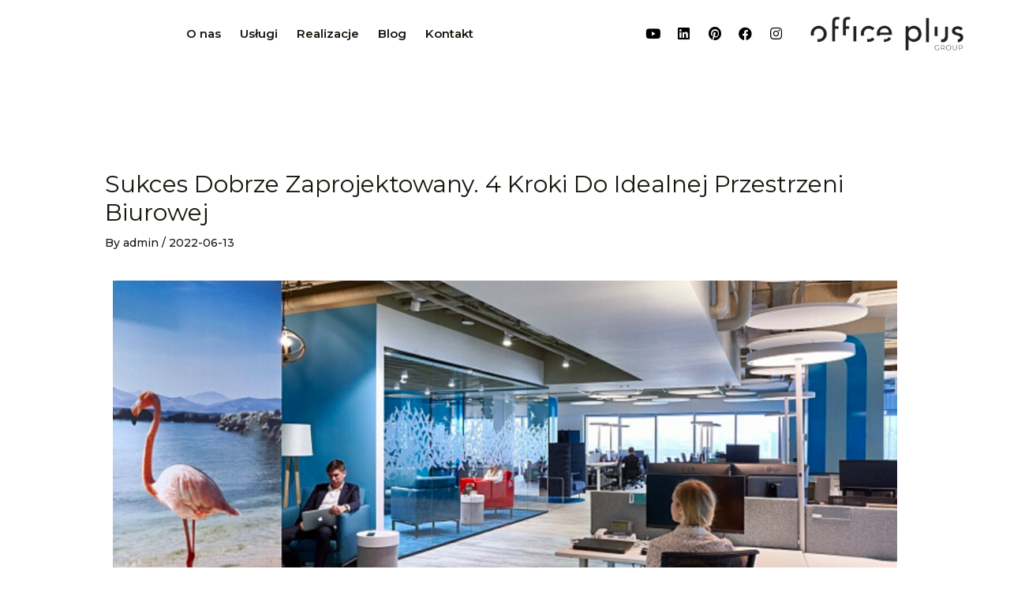

--- FILE ---
content_type: text/css
request_url: https://www.officeplus.pl/wp-content/uploads/elementor/css/post-1362.css?ver=1687283559
body_size: 689
content:
.elementor-1362 .elementor-element.elementor-element-7d6b760 > .elementor-container{max-width:1024px;}.elementor-1362 .elementor-element.elementor-element-7d6b760:not(.elementor-motion-effects-element-type-background), .elementor-1362 .elementor-element.elementor-element-7d6b760 > .elementor-motion-effects-container > .elementor-motion-effects-layer{background-color:#90AEF4;}.elementor-1362 .elementor-element.elementor-element-7d6b760{transition:background 0.3s, border 0.3s, border-radius 0.3s, box-shadow 0.3s;padding:50px 0px 50px 0px;}.elementor-1362 .elementor-element.elementor-element-7d6b760 > .elementor-background-overlay{transition:background 0.3s, border-radius 0.3s, opacity 0.3s;}.elementor-1362 .elementor-element.elementor-element-c0b809f{color:#FF0101;font-size:30px;}.elementor-1362 .elementor-element.elementor-element-61683f9{text-align:center;color:var( --e-global-color-astglobalcolor5 );font-size:25px;}.elementor-1362 .elementor-element.elementor-element-7ef7d91{text-align:center;color:var( --e-global-color-astglobalcolor5 );font-size:25px;}.elementor-1362 .elementor-element.elementor-element-a6e8b51{font-size:22px;font-weight:600;text-transform:uppercase;}.elementor-1362 .elementor-element.elementor-element-5bd5956 .elementor-posts-container .elementor-post__thumbnail{padding-bottom:calc( 0.66 * 100% );}.elementor-1362 .elementor-element.elementor-element-5bd5956:after{content:"0.66";}.elementor-1362 .elementor-element.elementor-element-5bd5956 .elementor-post__thumbnail__link{width:100%;}.elementor-1362 .elementor-element.elementor-element-5bd5956{--grid-column-gap:30px;--grid-row-gap:35px;}.elementor-1362 .elementor-element.elementor-element-5bd5956.elementor-posts--thumbnail-left .elementor-post__thumbnail__link{margin-right:20px;}.elementor-1362 .elementor-element.elementor-element-5bd5956.elementor-posts--thumbnail-right .elementor-post__thumbnail__link{margin-left:20px;}.elementor-1362 .elementor-element.elementor-element-5bd5956.elementor-posts--thumbnail-top .elementor-post__thumbnail__link{margin-bottom:20px;}.elementor-1362 .elementor-element.elementor-element-3504a55{transition:background 0.3s, border 0.3s, border-radius 0.3s, box-shadow 0.3s;margin-top:65px;margin-bottom:0px;}.elementor-1362 .elementor-element.elementor-element-3504a55 > .elementor-background-overlay{transition:background 0.3s, border-radius 0.3s, opacity 0.3s;}.elementor-1362 .elementor-element.elementor-element-363ec87 .elementor-heading-title{font-family:"Montserrat", Sans-serif;font-size:19px;font-weight:700;}.elementor-1362 .elementor-element.elementor-element-5b219ca{--divider-border-style:solid;--divider-color:#000;--divider-border-width:2.7px;}.elementor-1362 .elementor-element.elementor-element-5b219ca .elementor-divider-separator{width:6%;}.elementor-1362 .elementor-element.elementor-element-5b219ca .elementor-divider{padding-top:2px;padding-bottom:2px;}.elementor-1362 .elementor-element.elementor-element-5b219ca > .elementor-widget-container{margin:-21px 0px 0px -41px;padding:0px 0px 0px 0px;}.elementor-1362 .elementor-element.elementor-element-47d0ca1{transition:background 0.3s, border 0.3s, border-radius 0.3s, box-shadow 0.3s;margin-top:-17px;margin-bottom:0px;}.elementor-1362 .elementor-element.elementor-element-47d0ca1 > .elementor-background-overlay{transition:background 0.3s, border-radius 0.3s, opacity 0.3s;}.elementor-1362 .elementor-element.elementor-element-d8a7897{color:#000000;font-family:"Montserrat", Sans-serif;font-weight:500;line-height:31px;}.elementor-1362 .elementor-element.elementor-element-b280a89{--divider-border-style:solid;--divider-color:#849BFF;--divider-border-width:1px;}.elementor-1362 .elementor-element.elementor-element-b280a89 .elementor-divider-separator{width:100%;}.elementor-1362 .elementor-element.elementor-element-b280a89 .elementor-divider{padding-top:15px;padding-bottom:15px;}.elementor-bc-flex-widget .elementor-1362 .elementor-element.elementor-element-deb291a.elementor-column .elementor-widget-wrap{align-items:center;}.elementor-1362 .elementor-element.elementor-element-deb291a.elementor-column.elementor-element[data-element_type="column"] > .elementor-widget-wrap.elementor-element-populated{align-content:center;align-items:center;}.elementor-1362 .elementor-element.elementor-element-4f672a5 .elementor-icon-wrapper{text-align:center;}.elementor-1362 .elementor-element.elementor-element-4f672a5 .elementor-icon{font-size:34px;}.elementor-1362 .elementor-element.elementor-element-665cf94{font-family:"Montserrat", Sans-serif;}.elementor-bc-flex-widget .elementor-1362 .elementor-element.elementor-element-040a3bd.elementor-column .elementor-widget-wrap{align-items:center;}.elementor-1362 .elementor-element.elementor-element-040a3bd.elementor-column.elementor-element[data-element_type="column"] > .elementor-widget-wrap.elementor-element-populated{align-content:center;align-items:center;}.elementor-1362 .elementor-element.elementor-element-0092dec .elementor-icon-wrapper{text-align:center;}.elementor-1362 .elementor-element.elementor-element-0092dec .elementor-icon{font-size:34px;}.elementor-1362 .elementor-element.elementor-element-1f87890{font-family:"Montserrat", Sans-serif;}.elementor-bc-flex-widget .elementor-1362 .elementor-element.elementor-element-0e07bec.elementor-column .elementor-widget-wrap{align-items:center;}.elementor-1362 .elementor-element.elementor-element-0e07bec.elementor-column.elementor-element[data-element_type="column"] > .elementor-widget-wrap.elementor-element-populated{align-content:center;align-items:center;}.elementor-1362 .elementor-element.elementor-element-f059371 .elementor-icon-wrapper{text-align:center;}.elementor-1362 .elementor-element.elementor-element-f059371 .elementor-icon{font-size:34px;}.elementor-1362 .elementor-element.elementor-element-6698070{font-family:"Montserrat", Sans-serif;}.elementor-bc-flex-widget .elementor-1362 .elementor-element.elementor-element-b5052b8.elementor-column .elementor-widget-wrap{align-items:center;}.elementor-1362 .elementor-element.elementor-element-b5052b8.elementor-column.elementor-element[data-element_type="column"] > .elementor-widget-wrap.elementor-element-populated{align-content:center;align-items:center;}.elementor-1362 .elementor-element.elementor-element-07ee2da .elementor-icon-wrapper{text-align:center;}.elementor-1362 .elementor-element.elementor-element-07ee2da .elementor-icon{font-size:34px;}.elementor-1362 .elementor-element.elementor-element-01a5b1a{font-family:"Montserrat", Sans-serif;}.elementor-bc-flex-widget .elementor-1362 .elementor-element.elementor-element-a6ae545.elementor-column .elementor-widget-wrap{align-items:center;}.elementor-1362 .elementor-element.elementor-element-a6ae545.elementor-column.elementor-element[data-element_type="column"] > .elementor-widget-wrap.elementor-element-populated{align-content:center;align-items:center;}.elementor-1362 .elementor-element.elementor-element-18eb8d1{font-family:"Montserrat", Sans-serif;}.elementor-bc-flex-widget .elementor-1362 .elementor-element.elementor-element-792f28a.elementor-column .elementor-widget-wrap{align-items:center;}.elementor-1362 .elementor-element.elementor-element-792f28a.elementor-column.elementor-element[data-element_type="column"] > .elementor-widget-wrap.elementor-element-populated{align-content:center;align-items:center;}@media(min-width:768px){.elementor-1362 .elementor-element.elementor-element-deb291a{width:10%;}.elementor-1362 .elementor-element.elementor-element-8ad5a23{width:40%;}.elementor-1362 .elementor-element.elementor-element-040a3bd{width:10%;}.elementor-1362 .elementor-element.elementor-element-9df8513{width:40%;}.elementor-1362 .elementor-element.elementor-element-0e07bec{width:10%;}.elementor-1362 .elementor-element.elementor-element-16a9d5d{width:40%;}.elementor-1362 .elementor-element.elementor-element-b5052b8{width:10%;}.elementor-1362 .elementor-element.elementor-element-d5bae6c{width:40%;}}@media(max-width:767px){.elementor-1362 .elementor-element.elementor-element-5bd5956 .elementor-posts-container .elementor-post__thumbnail{padding-bottom:calc( 0.5 * 100% );}.elementor-1362 .elementor-element.elementor-element-5bd5956:after{content:"0.5";}.elementor-1362 .elementor-element.elementor-element-5bd5956 .elementor-post__thumbnail__link{width:100%;}}

--- FILE ---
content_type: text/css
request_url: https://www.officeplus.pl/wp-content/uploads/elementor/css/post-1212.css?ver=1741731750
body_size: 433
content:
.elementor-1212 .elementor-element.elementor-element-e35b2bb{margin-top:0px;margin-bottom:0px;padding:10px 0px 10px 0px;z-index:2;}.elementor-bc-flex-widget .elementor-1212 .elementor-element.elementor-element-52626ce.elementor-column .elementor-widget-wrap{align-items:center;}.elementor-1212 .elementor-element.elementor-element-52626ce.elementor-column.elementor-element[data-element_type="column"] > .elementor-widget-wrap.elementor-element-populated{align-content:center;align-items:center;}.elementor-1212 .elementor-element.elementor-element-35f8b19 .hfe-nav-menu__toggle{margin:0 auto;}.elementor-1212 .elementor-element.elementor-element-35f8b19 .menu-item a.hfe-menu-item{padding-left:12px;padding-right:12px;}.elementor-1212 .elementor-element.elementor-element-35f8b19 .menu-item a.hfe-sub-menu-item{padding-left:calc( 12px + 20px );padding-right:12px;}.elementor-1212 .elementor-element.elementor-element-35f8b19 .hfe-nav-menu__layout-vertical .menu-item ul ul a.hfe-sub-menu-item{padding-left:calc( 12px + 40px );padding-right:12px;}.elementor-1212 .elementor-element.elementor-element-35f8b19 .hfe-nav-menu__layout-vertical .menu-item ul ul ul a.hfe-sub-menu-item{padding-left:calc( 12px + 60px );padding-right:12px;}.elementor-1212 .elementor-element.elementor-element-35f8b19 .hfe-nav-menu__layout-vertical .menu-item ul ul ul ul a.hfe-sub-menu-item{padding-left:calc( 12px + 80px );padding-right:12px;}.elementor-1212 .elementor-element.elementor-element-35f8b19 .menu-item a.hfe-menu-item, .elementor-1212 .elementor-element.elementor-element-35f8b19 .menu-item a.hfe-sub-menu-item{padding-top:13px;padding-bottom:13px;}.elementor-1212 .elementor-element.elementor-element-35f8b19 a.hfe-menu-item, .elementor-1212 .elementor-element.elementor-element-35f8b19 a.hfe-sub-menu-item{font-size:15px;font-weight:600;}.elementor-1212 .elementor-element.elementor-element-35f8b19 .sub-menu,
								.elementor-1212 .elementor-element.elementor-element-35f8b19 nav.hfe-dropdown,
								.elementor-1212 .elementor-element.elementor-element-35f8b19 nav.hfe-dropdown-expandible,
								.elementor-1212 .elementor-element.elementor-element-35f8b19 nav.hfe-dropdown .menu-item a.hfe-menu-item,
								.elementor-1212 .elementor-element.elementor-element-35f8b19 nav.hfe-dropdown .menu-item a.hfe-sub-menu-item{background-color:#fff;}.elementor-1212 .elementor-element.elementor-element-35f8b19 ul.sub-menu{width:220px;}.elementor-1212 .elementor-element.elementor-element-35f8b19 .sub-menu a.hfe-sub-menu-item,
						 .elementor-1212 .elementor-element.elementor-element-35f8b19 nav.hfe-dropdown li a.hfe-menu-item,
						 .elementor-1212 .elementor-element.elementor-element-35f8b19 nav.hfe-dropdown li a.hfe-sub-menu-item,
						 .elementor-1212 .elementor-element.elementor-element-35f8b19 nav.hfe-dropdown-expandible li a.hfe-menu-item,
						 .elementor-1212 .elementor-element.elementor-element-35f8b19 nav.hfe-dropdown-expandible li a.hfe-sub-menu-item{padding-top:15px;padding-bottom:15px;}.elementor-1212 .elementor-element.elementor-element-35f8b19 .sub-menu li.menu-item:not(:last-child),
						.elementor-1212 .elementor-element.elementor-element-35f8b19 nav.hfe-dropdown li.menu-item:not(:last-child),
						.elementor-1212 .elementor-element.elementor-element-35f8b19 nav.hfe-dropdown-expandible li.menu-item:not(:last-child){border-bottom-style:solid;border-bottom-color:#c4c4c4;border-bottom-width:1px;}.elementor-bc-flex-widget .elementor-1212 .elementor-element.elementor-element-dede0cd.elementor-column .elementor-widget-wrap{align-items:center;}.elementor-1212 .elementor-element.elementor-element-dede0cd.elementor-column.elementor-element[data-element_type="column"] > .elementor-widget-wrap.elementor-element-populated{align-content:center;align-items:center;}.elementor-1212 .elementor-element.elementor-element-dede0cd.elementor-column > .elementor-widget-wrap{justify-content:center;}.elementor-1212 .elementor-element.elementor-element-43e88e2{--grid-template-columns:repeat(0, auto);--icon-size:17px;--grid-column-gap:5px;--grid-row-gap:0px;}.elementor-1212 .elementor-element.elementor-element-43e88e2 .elementor-widget-container{text-align:center;}.elementor-1212 .elementor-element.elementor-element-43e88e2 .elementor-social-icon{background-color:#E70B0B00;}.elementor-1212 .elementor-element.elementor-element-43e88e2 .elementor-social-icon i{color:#000000;}.elementor-1212 .elementor-element.elementor-element-43e88e2 .elementor-social-icon svg{fill:#000000;}.elementor-1212 .elementor-element.elementor-element-43e88e2 .elementor-social-icon:hover i{color:#8F8F8F;}.elementor-1212 .elementor-element.elementor-element-43e88e2 .elementor-social-icon:hover svg{fill:#8F8F8F;}.elementor-bc-flex-widget .elementor-1212 .elementor-element.elementor-element-8041ae1.elementor-column .elementor-widget-wrap{align-items:center;}.elementor-1212 .elementor-element.elementor-element-8041ae1.elementor-column.elementor-element[data-element_type="column"] > .elementor-widget-wrap.elementor-element-populated{align-content:center;align-items:center;}.elementor-1212 .elementor-element.elementor-element-dde2b63 .hfe-site-logo-container, .elementor-1212 .elementor-element.elementor-element-dde2b63 .hfe-caption-width figcaption{text-align:center;}.elementor-1212 .elementor-element.elementor-element-dde2b63 .hfe-site-logo-container .hfe-site-logo-img{border-style:none;}.elementor-1212 .elementor-element.elementor-element-dde2b63 .widget-image-caption{margin-top:0px;margin-bottom:0px;}@media(min-width:768px){.elementor-1212 .elementor-element.elementor-element-52626ce{width:63%;}.elementor-1212 .elementor-element.elementor-element-dede0cd{width:18.332%;}.elementor-1212 .elementor-element.elementor-element-8041ae1{width:18%;}}

--- FILE ---
content_type: text/css
request_url: https://www.officeplus.pl/wp-content/uploads/elementor/css/post-2283.css?ver=1686846189
body_size: 95
content:
.elementor-2283 .elementor-element.elementor-element-3a7a4b2 img{filter:brightness( 100% ) contrast( 100% ) saturate( 100% ) blur( 0px ) hue-rotate( 0deg );}.elementor-2283 .elementor-element.elementor-element-3a7a4b2:hover img{filter:brightness( 100% ) contrast( 100% ) saturate( 0% ) blur( 0px ) hue-rotate( 0deg );}.elementor-2283 .elementor-element.elementor-element-1faf238:not(.elementor-motion-effects-element-type-background), .elementor-2283 .elementor-element.elementor-element-1faf238 > .elementor-motion-effects-container > .elementor-motion-effects-layer{background-color:#839AFF;}.elementor-2283 .elementor-element.elementor-element-1faf238{transition:background 0.3s, border 0.3s, border-radius 0.3s, box-shadow 0.3s;margin-top:-20px;margin-bottom:0px;}.elementor-2283 .elementor-element.elementor-element-1faf238 > .elementor-background-overlay{transition:background 0.3s, border-radius 0.3s, opacity 0.3s;}.elementor-2283 .elementor-element.elementor-element-1fbe588 .elementor-heading-title{color:#FFFFFF;font-family:"Montserrat", Sans-serif;font-size:19px;font-weight:500;text-transform:none;font-style:normal;text-decoration:none;}.elementor-2283 .elementor-element.elementor-element-8779573 .elementor-widget-container{color:#FFFFFF;font-family:"Montserrat", Sans-serif;font-weight:500;line-height:18px;}.elementor-2283 .elementor-element.elementor-element-5e37630{text-align:right;color:#FFFFFF;}.elementor-2283 .elementor-element.elementor-element-5e37630 > .elementor-widget-container{margin:-2px 0px 0px 0px;}

--- FILE ---
content_type: text/css
request_url: https://www.officeplus.pl/wp-content/uploads/elementor/css/post-2322.css?ver=1657474315
body_size: 173
content:
.elementor-2322 .elementor-element.elementor-element-2e56345 > .elementor-container > .elementor-column > .elementor-widget-wrap{align-content:flex-start;align-items:flex-start;}.elementor-2322 .elementor-element.elementor-element-2e56345{margin-top:0px;margin-bottom:0px;padding:0px 0px 0px 0px;}.elementor-bc-flex-widget .elementor-2322 .elementor-element.elementor-element-d10e629.elementor-column .elementor-widget-wrap{align-items:flex-start;}.elementor-2322 .elementor-element.elementor-element-d10e629.elementor-column.elementor-element[data-element_type="column"] > .elementor-widget-wrap.elementor-element-populated{align-content:flex-start;align-items:flex-start;}.elementor-2322 .elementor-element.elementor-element-d10e629.elementor-column > .elementor-widget-wrap{justify-content:flex-start;}.elementor-2322 .elementor-element.elementor-element-4035264 > .elementor-container{min-height:0px;}.elementor-2322 .elementor-element.elementor-element-4035264{margin-top:0px;margin-bottom:-50px;}.elementor-2322 .elementor-element.elementor-element-32c166a{font-size:40px;}.elementor-2322 .elementor-element.elementor-element-32c166a > .elementor-widget-container{margin:-21px 0px 0px 0px;}.elementor-2322 .elementor-element.elementor-element-72106f7{text-align:right;}.elementor-2322 .elementor-element.elementor-element-72106f7 .elementor-heading-title{font-family:"Montserrat", Sans-serif;font-size:15px;font-weight:700;text-transform:uppercase;}.elementor-2322 .elementor-element.elementor-element-7aa44ab{--divider-border-style:solid;--divider-color:#000;--divider-border-width:2px;}.elementor-2322 .elementor-element.elementor-element-7aa44ab .elementor-divider-separator{width:100%;}.elementor-2322 .elementor-element.elementor-element-7aa44ab .elementor-divider{padding-top:15px;padding-bottom:15px;}.elementor-2322 .elementor-element.elementor-element-7aa44ab > .elementor-widget-container{margin:-34px 0px 0px 0px;}.elementor-2322 .elementor-element.elementor-element-c443509 .elementor-widget-container{text-align:right;font-family:"Montserrat", Sans-serif;font-weight:500;line-height:31px;}.elementor-2322 .elementor-element.elementor-element-c443509 > .elementor-widget-container{margin:-35px 0px 0px 0px;padding:0px 0px 0px 0px;}@media(min-width:768px){.elementor-2322 .elementor-element.elementor-element-23ec116{width:7%;}.elementor-2322 .elementor-element.elementor-element-cce979b{width:93%;}}

--- FILE ---
content_type: text/css
request_url: https://www.officeplus.pl/wp-content/uploads/elementor/css/post-5002.css?ver=1686073805
body_size: 165
content:
.elementor-5002 .elementor-element.elementor-element-ed6ed91 > .elementor-element-populated{margin:10px 10px 10px 10px;--e-column-margin-right:10px;--e-column-margin-left:10px;}.elementor-5002 .elementor-element.elementor-element-5d0de54{--divider-border-style:solid;--divider-color:#849BFF;--divider-border-width:2.8px;}.elementor-5002 .elementor-element.elementor-element-5d0de54 .elementor-divider-separator{width:100%;margin:0 auto;margin-center:0;}.elementor-5002 .elementor-element.elementor-element-5d0de54 .elementor-divider{text-align:center;padding-top:2px;padding-bottom:2px;}.elementor-5002 .elementor-element.elementor-element-5d0de54 > .elementor-widget-container{margin:-15px 0px 0px 0px;}.elementor-5002 .elementor-element.elementor-element-214de8c{margin-top:-37px;margin-bottom:0px;}.elementor-5002 .elementor-element.elementor-element-4abd85c{--divider-border-style:solid;--divider-color:#000;--divider-border-width:2px;}.elementor-5002 .elementor-element.elementor-element-4abd85c .elementor-divider-separator{width:100%;}.elementor-5002 .elementor-element.elementor-element-4abd85c .elementor-divider{padding-top:15px;padding-bottom:15px;}.elementor-bc-flex-widget .elementor-5002 .elementor-element.elementor-element-f394726.elementor-column .elementor-widget-wrap{align-items:center;}.elementor-5002 .elementor-element.elementor-element-f394726.elementor-column.elementor-element[data-element_type="column"] > .elementor-widget-wrap.elementor-element-populated{align-content:center;align-items:center;}.elementor-5002 .elementor-element.elementor-element-8d13d69 .elementor-heading-title{font-family:"Montserrat", Sans-serif;font-size:15px;font-weight:700;text-transform:uppercase;}.elementor-5002 .elementor-element.elementor-element-324f3e9 .elementor-widget-container{color:#000000;font-family:"Montserrat", Sans-serif;font-weight:500;line-height:31px;}@media(min-width:768px){.elementor-5002 .elementor-element.elementor-element-8ceaa9e{width:15%;}.elementor-5002 .elementor-element.elementor-element-f394726{width:85%;}}